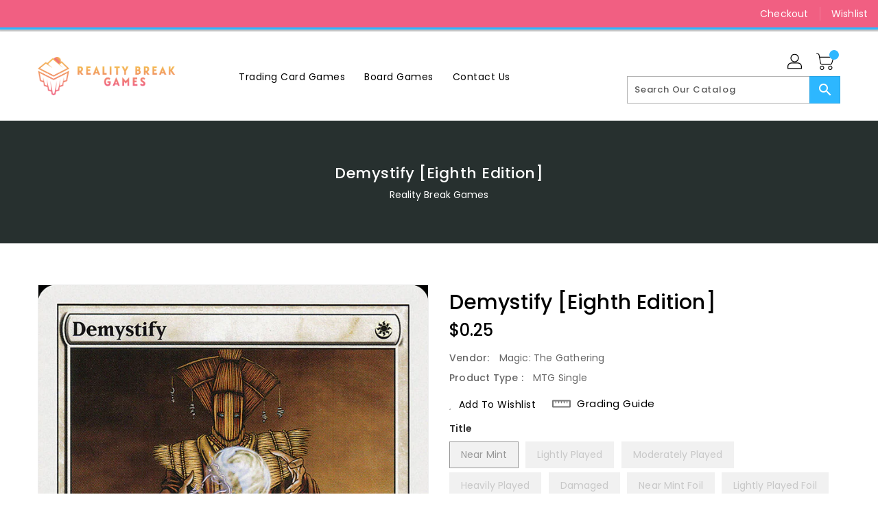

--- FILE ---
content_type: text/css
request_url: https://www.realitybreakgames.com/cdn/shop/t/2/assets/binderVariables.css?v=12651113480762948731749232999
body_size: -75
content:
:root{--brand-secondary: #f15f82;--primary-font: Poppins;--secondary-font: K2D;--button-bg-color: #2db7ff;--button-text-color: #ffffff;--button-bg-hover-color: #ffd800;--button-text-hover-color: #000000;--breadcrumb-color: #ffffff;--footer-heading-color: #ffffff;--footer-bg-color: #202020;--footer-text-color: #a8a8a8;--footer-text-hover-color: #2db7ff;--navbar-background-color: #f15f82;--navbar-text-color: #ffffff;--navbar-text-hover-color: #ffd800;--product-bg-color: #2db7ff;--product-icon-color: #ffffff;--product-bg-hover-color: #ffd800;--product-icon-hover-color: #000000;--navbar-border-color: #2db7ff;--color-text: #333333;--color-body-text: #788188;--color-blankstate: rgba(120, 129, 136, .35);--color-blankstate-border: rgba(120, 129, 136, .2);--color-blankstate-background: rgba(120, 129, 136, .1);--color-sale-text: #7796a8;--color-small-button: #ffffff;--color-small-button-text: #3d4246;--color-text-field: #fff;--color-text-field-text: #000;--color-navigation-text: #333333;--color-btn-primary: #7796a8;--color-btn-primary-text: #fff;--color-body: #fff;--color-bg: #fff;--color-bg-alt: rgba(120, 129, 136, .05);--color-overlay-title-text: #fff;--color-image-overlay: #3d4246;--opacity-image-overlay: .25;--color-border: #e8e9eb;--color-banner-border: rgba(241, 95, 130, .05);--color-desktop-checkout-bkg: rgba(255, 255, 255, .2);--color-category-block-header-border: rgba(255, 255, 255, .6);--color-special-collection-title-bkg: rgba(45, 183, 255, .8);--color-contact-info-icon-border: rgba(168, 168, 168, .3);--color-footer-border: rgba(168, 168, 168, .2);--color-newsletter-input-border: rgba(168, 168, 168, .5);--font-stack-header: Poppins;--font-stack-body: Poppins;--svg-select-icon: url(//www.realitybreakgames.com/cdn/shop/t/2/assets/ico-select.svg?v=155563818344741998551660257619);--ajax-loader: url(//www.realitybreakgames.com/cdn/shop/t/2/assets/ajax-loader.gif?v=41356863302472015721660257519);--grid-list-sprite: url(//www.realitybreakgames.com/cdn/shop/t/2/assets/grid-list-sprite.png?v=9321474455035195301660257533);--comment-blog: url(//www.realitybreakgames.com/cdn/shop/t/2/assets/comment-blog.jpg?v=72130053099716583031660257520);--write-review: url(//www.realitybreakgames.com/cdn/shop/t/2/assets/write-review.png?599);--dropdown-sprite: url(//www.realitybreakgames.com/cdn/shop/t/2/assets/dropdown-sprite.png?v=23516386153762416671660257561)}
/*# sourceMappingURL=/cdn/shop/t/2/assets/binderVariables.css.map?v=12651113480762948731749232999 */
